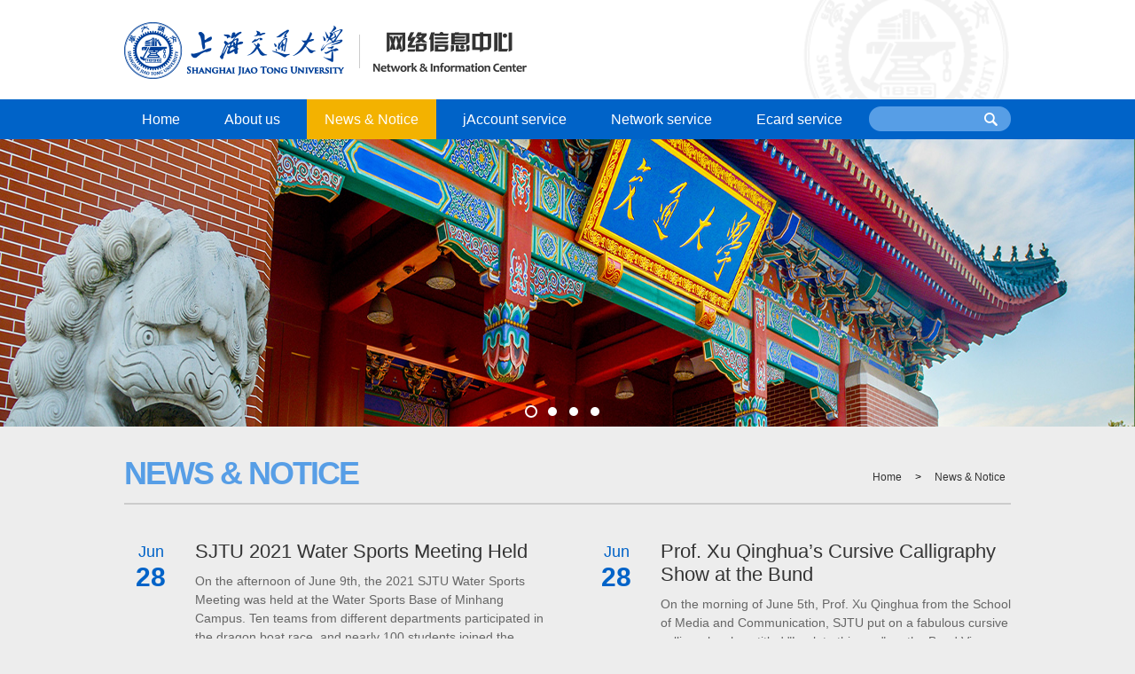

--- FILE ---
content_type: text/html
request_url: https://en.net.sjtu.edu.cn/News___Notice/1.htm
body_size: 4743
content:
<!DOCTYPE html>
<html>
<head>
<meta charset="utf-8">
<meta name="viewport" content="width=device-width, initial-scale=1, maximum-scale=1">

<meta name="description" content="">
<title>News &amp; Notice-Network &amp; Information Center of SJTU</title><meta name="pageType" content="2">
<meta name="pageTitle" content="News &amp; Notice">
<META Name="keywords" Content="Network  Information Center  SJTU" />

<link href="../css/style.css" rel="stylesheet" type="text/css" />
<link href="../css/component.css" rel="stylesheet" type="text/css" />
<script src="../js/jquery.js" type="text/javascript"></script>
<script src="../js/modernizr.custom.js"></script>
<script src="../js/jquery.dlmenu.js"></script>
<!--Announced by Visual SiteBuilder 9-->
<link rel="stylesheet" type="text/css" href="../_sitegray/_sitegray_d.css" />
<script language="javascript" src="../_sitegray/_sitegray.js"></script>
<!-- CustomerNO:77656262657232307468475d5051574200030003455c -->
<link rel="stylesheet" type="text/css" href="../list.vsb.css" />
<script type="text/javascript" src="/system/resource/js/counter.js"></script>
<script type="text/javascript">_jsq_(1006,'/list.jsp',-1,1402795688)</script>
</head>
<body>
<div id="dl-menu" class="dl-menuwrapper">
    <button id="dl-menu-button"></button>
    <ul class="dl-menu">
        <li><a href="../index.htm" title="Home">Home</a>
		
		
		</li>
        <li><a href="../About_us.htm" title="About us">About us</a>
		
		
		</li>
        <li><a href="../News___Notice.htm" title="News &amp; Notice">News &amp; Notice</a>
		
		
		</li>
        <li><a href="../jAccount_service.htm" title="jAccount service">jAccount service</a>
		
		
		</li>
        <li><a href="../Network_service.htm" title="Network service">Network service</a>
		
		
		</li>
        <li><a href="../Ecard_service.htm" title="Ecard service">Ecard service</a>
		
		
		</li>
		
</ul>

</div>
<script>	$(function() {
		$( '#dl-menu' ).dlmenu();
	});
</script>
<div class="top fl">
	<div class="top1">
		
<!-- 网站logo图片地址请在本组件"内容配置-网站logo"处填写 -->

<a href="../index.htm" class="logo"><img src="../images/logo.png"></a>
    </div>
</div>

<div class="clear"></div>

<div class="menu fl">
	<div class="nav">
    	<ul>


<li><a href="../index.htm" title="Home">Home</a></li>





<li><a href="../About_us.htm" title="About us">About us</a></li>





<li><a href="../News___Notice.htm" class="nav-current" title="News &amp; Notice">News &amp; Notice</a></li>





<li><a href="../jAccount_service.htm" title="jAccount service">jAccount service</a></li>





<li><a href="../Network_service.htm" title="Network service">Network service</a></li>





<li><a href="../Ecard_service.htm" title="Ecard service">Ecard service</a></li>


</ul>
        <div class="search">        	



<script language="javascript" src="/system/resource/js/base64.js"></script><script language="javascript" src="/system/resource/vue/vue.js"></script><script language="javascript" src="/system/resource/vue/bluebird.min.js"></script><script language="javascript" src="/system/resource/vue/axios.js"></script><script language="javascript" src="/system/resource/vue/polyfill.js"></script><script language="javascript" src="/system/resource/vue/token.js"></script><LINK href="/system/resource/vue/static/element/index.css" type="text/css" rel="stylesheet"><script language="javascript" src="/system/resource/vue/static/element/index.js"></script><script language="javascript" src="/system/resource/vue/static/public.js"></script>
<div id="divu3"></div>
<script type="text/html" id="htmlu3">
    <div id="appu3">
        <div v-if="!isError">
            <input onclick="if(this.value == 'search for...')this.value='';" onblur="if(this.value == '')this.value='search for...';" class="search-input"  value="search for..." autocomplete=off v-model=query.keyWord @keyup.enter="onSubmit"> 
            <input name="search_btn" type="image" class="search-btn" src="../images/search-btn.png" name="submit_button"  value="" v-on:click="onSubmit()">  
        </div>
        <div v-if="isError" style="color: #b30216; font-size:18px;text-align: center;padding:20px;">
            应用维护中！
        </div>
    </div>
</script>
<script>
    $("#divu3").html($("#htmlu3").text());
</script>
<script>
    var appOwner = "1402795688";
    var token = 'tourist';
    var urlPrefix = "/aop_component/";

    jQuery.support.cors = true;
    $.ajaxSetup({
        beforeSend: function (request, settings) {
            request.setRequestHeader("Authorization", token);
            request.setRequestHeader("owner", appOwner);
        }
    });

    new Vue({
        el: "#appu3",
        data: function () {
            return {
                query: {
                    keyWord: "",//搜索关键词
                    owner: appOwner,
                    token: token,
                    urlPrefix: urlPrefix,
                    lang:"i18n_zh_CN"
                },
                isError: false
            }
        },
        mounted: function () {
            var _this = this;
            // _this.init();
        },
        methods: {
            init: function(){
                $.ajax({
                    url: "/aop_component//webber/search/test",
                    type: "get",
                    success: function (response) {
                        if (response.code == "0000") {
                        } else if (response.code == "220") {
                            _this.isError = true;
                            console.log(response);
                        } else if (!response.code) {
                            _this.isError = true;
                            console.log(response);
                        }
                    },
                    error: function (response) {
                        _this.isError = true;
                    }
                });
            },
            onSubmit: function (e) {
                var url = "/views/search/modules/resultpc/soso.html";
                if ("10" == "1" || "10" == "2") {
                    url = "http://10.119.10.191:8083/" + url;
                }
                var _this = this;
                var query = _this.query;
                if (url.indexOf("?") > -1) {
                    url = url.split("?")[0];
                }
                if (query.keyWord) {
                    var query = new Base64().encode(JSON.stringify(query));
                    window.open(url + "?query=" + query);
                } else {
                    alert("Please enter keywords")
                }
            },
        }
    })
</script>          
        </div>
    </div>
</div>

<div class="clear"></div>

<div class="flexslider">
    <script language="javascript" src="/system/resource/js/dynclicks.js"></script><ul class="slides">


<li style="background:url(../images/17/10/11/1ji2ywki47/banner2.jpg) no-repeat; background-size:100% 100%"></li>







<li style="background:url(../images/17/10/11/1ji2ywki47/banner1.jpg) no-repeat; background-size:100% 100%"></li>







<li style="background:url(../images/17/10/11/1ji2ywki47/banner3.jpg) no-repeat; background-size:100% 100%"></li>







<li style="background:url(../images/17/10/11/1ji2ywki47/banner4.jpg) no-repeat; background-size:100% 100%"></li>




</ul>
</div>

<script type="text/javascript" src="../js/jquery.flexslider-min.js"></script>
<script type="text/javascript">
$(document).ready(function(){
    $('.flexslider').flexslider({
        directionNav: true,
        pauseOnAction: false,
        slideshowSpeed: 8000
    });
});
</script>


<div class="clear"></div>

<div class="sy-main">
		<div class="lmcc">
    	<h3>
News &amp; Notice</h3>
    	<div class="local">        
                <a href="../index.htm">Home</a>

                  &nbsp;&nbsp;>&nbsp;&nbsp;
                <a href="../News___Notice.htm">News &amp; Notice</a>
</div>
    </div>
    <div class="list">
    	<script language="javascript" src="/system/resource/js/centerCutImg.js"></script><script language="javascript" src="/system/resource/js/ajax.js"></script><ul>
<li id="line_u7_0">
                <div class="wraper">
                    <div class="time">
                        <font>Jun</font>
                        <b>28</b>
                    </div>
                    <a href="../info/1006/1115.htm" title="SJTU 2021 Water Sports Meeting Held">
                        <h3>SJTU 2021 Water Sports Meeting Held</h3>
                        <p>​On the afternoon of June 9th, the 2021 SJTU Water Sports Meeting was held at the Water Sports Base of Minhang Campus. Ten teams from different departments participated in the dragon boat race, and nearly 100 students joined the canoeing race.At the opening ceremony, President Lin Zhongqin said that the school proactively promoted the upgrading and transformation of water environment of rivers...</p>
                    </a>
                </div>
</li>
            
<li id="line_u7_1">
                <div class="wraper">
                    <div class="time">
                        <font>Jun</font>
                        <b>28</b>
                    </div>
                    <a href="../info/1006/1114.htm" title="Prof. Xu Qinghua’s Cursive Calligraphy Show at the Bund">
                        <h3>Prof. Xu Qinghua’s Cursive Calligraphy Show at the Bund</h3>
                        <p>On the morning of June 5th, Prof. Xu Qinghua from the School of Media and Communication, SJTU put on a fabulous cursive calligraphy show titled "Look to this age" on the Bund View Avenue, Shanghai. He handwrote chairman Mao's oft-quoted poems in large cursive scrolls with a total area of 1,000 square meters, starting with the characters "东方欲晓 (Breaking dawn in the east)" and consummating wi...</p>
                    </a>
                </div>
</li>
            
<li id="line_u7_2">
                <div class="wraper">
                    <div class="time">
                        <font>Nov</font>
                        <b>9</b>
                    </div>
                    <a href="../info/1006/1104.htm" title="Beijing Forestry University Conducted Special Investigation on SJTU Informatization Construction">
                        <h3>Beijing Forestry University Conducted Special Investigation on SJTU Informatization Construction</h3>
                        <p>On November 5th, Zou Guohui, Vice resident of Beijing Forestry University, and a group of 5 people visited the Network &amp; Information Center of SJTU to conduct a special investigation on the informatization construction.</p>
                    </a>
                </div>
</li>
            
<li id="line_u7_3">
                <div class="wraper">
                    <div class="time">
                        <font>Oct</font>
                        <b>23</b>
                    </div>
                    <a href="../info/1006/1094.htm" title="Tianjin University Conducted Special Investigation on SJTU Informatization Construction">
                        <h3>Tianjin University Conducted Special Investigation on SJTU Informatization Construction</h3>
                        <p>Discuss discussed on the topics of the top-level design of informatization construction in universities etc.</p>
                    </a>
                </div>
</li>
            
<li id="line_u7_4">
                <div class="wraper">
                    <div class="time">
                        <font>Oct</font>
                        <b>23</b>
                    </div>
                    <a href="../info/1006/1084.htm" title="Notice丨Service Point of Xuhui Campus Relocation ">
                        <h3>Notice丨Service Point of Xuhui Campus Relocation </h3>
                        <p>Sorry for the inconvenience caused by the relocation work and thanks for your kind support！</p>
                    </a>
                </div>
</li>
            
         
</ul>
<div align="center"><INPUT TYPE="hidden" NAME="actiontype" VALUE=""><input type="hidden" name="_scode_" value="1768644762215"><input type="hidden" name="urltype" value="tree.TreeTempUrl"><input type="hidden" name="wbtreeid" value="1006"><input type="hidden" name="endnum" value="29"><input type="hidden" name="queryParam" value="urltype=tree.TreeTempUrl&amp;wbtreeid=1006"><input type="hidden" name="outFlag" value="false">
<style type="text/css">
.headStyle15yp42l3il, .headStyle15yp42l3il td, .headStyle15yp42l3il div {font-size: 12px;font-family:Arial; color: #000000; margin-left: auto; margin-right: auto; line-height:14px;}
.defaultButtonStyle {font-size: 12px;font-family:Arial; height:20px;color: #000000;BORDER: #AFD5F5 1px solid; margin: 0px;padding: 0px; FILTER:progid:DXImageTransform.Microsoft.Gradient(GradientType=0,StartColorStr=#ffffff, EndColorStr=#BDDBF7);  CURSOR: pointer; line-height:14px;background:-webkit-gradient(linear, 0 0, 0 100%, from(#ffffff), to(#BDDBF7));background: -moz-linear-gradient( top,#ffffff,#BDDBF7);background:-ms-linear-gradient(top,#ffffff 0%,#bddbf7 100%);}
.defaultinputStyle {font-size: 12px;font-family:Arial; height:20px; border:1px solid #AFD5F5; line-height:14px;}
.colHeader {font-size: 12px;font-family:Arial; line-height:14px;}
.headStyle15yp42l3il a, .pageList .this-page {font-size: 12px;font-family:Arial; display:inline-block; height:14px; padding: 2px 4px; border: solid 1px #AFD5F5; background: #fff; text-decoration: none; MARGIN-RIGHT: 1px;line-height:14px;}
.headStyle15yp42l3il a:visited {font-size: 12px;font-family:Arial; color: #000000; text-decoration: none; line-height:14px;}
.headStyle15yp42l3il .PrevDisabled {font-size: 12px;font-family:Arial; display:inline-block;height:14px;  margin-right: 3px; padding: 2px 4px; background: #fff;color:#ccc;border: solid 1px #AFD5F5; line-height:14px;}
.headStyle15yp42l3il .SelectList {font-size: 12px;font-family:Arial;line-height:14px;}
.headStyle15yp42l3il .Prev { font-size: 12px;font-family:Arial; margin-right: 3px; padding: 2px 4px;line-height:14px;}
.headStyle15yp42l3il .break {font-size: 12px;font-family:Arial; border: none; text-decoration: none; line-height:14px;}
.headStyle15yp42l3il .NextDisabled { font-size: 12px;font-family:Arial;display:inline-block; height:14px; margin-left: 2px; padding: 2px 4px;background: #fff;color:#ccc;border: solid 1px #AFD5F5; line-height:14px;}
.headStyle15yp42l3il .Next { font-size: 12px;font-family:Arial; margin-left: 2px; padding: 2px 4px;line-height:14px;}
.headStyle15yp42l3il .this-page {font-size: 12px;font-family:Arial;display:inline-block;height:14px;padding: 2px 4px; border: solid 1px #AFD5F5; background: #E1F0FD; font-weight: bold; color:black; MARGIN-RIGHT: 1px;line-height:14px;}
.headStyle15yp42l3il a:hover {font-size: 12px;font-family:Arial;color: black; background: #EFF7FE; border-color: #AFD5F5; text-decoration: none;line-height:14px;}
.headStyle15yp42l3il a:link {font-size: 12px;font-family:Arial;color: #000000; text-decoration: none;line-height:14px;}
.headStyle15yp42l3il a:active { font-size: 12px;font-family:Arial;color: black; text-decoration: none; background: #EFF7FE; line-height:14px;}
</style><script language="javascript" src="/system/resource/js/gotopage.js"></script><script type="text/javascript">function a194026_gopage_fun(){_simple_list_gotopage_fun(5,'a194026GOPAGE',2)}</script><table cellspacing="0" cellpadding="0" border="0"><TR><td colspan="0"><table cellspacing="0" class="headStyle15yp42l3il" width="100%" cellpadding="1"><tr valign="middle"><TD nowrap align="left" width="1%" id="fanye194026">Total29&nbsp;&nbsp;&nbsp;5/5&nbsp;</td><td nowrap align="left"><div><a href="../News___Notice.htm" class="Prev">First</a><a href="2.htm" class="Prev">Previous</a><span class="NextDisabled">Next</span><span class="NextDisabled">Last</span>&nbsp;&nbsp;<input align="absmiddle" type="button" class="defaultButtonStyle" id="gotopagebut" name="a194026Find" value="Go to Page" onclick="javascript:a194026_gopage_fun()"><INPUT size="2" align="absmiddle" class="defaultInputStyle" NAME="a194026GOPAGE" id="a194026GOPAGE" VALUE="" style="margin-left:1px;margin-right:1px"></div></td></tr></table></table></div><script>_showDynClickBatch(['dynclicks_u7_1115','dynclicks_u7_1114','dynclicks_u7_1104','dynclicks_u7_1094','dynclicks_u7_1084'],[1115,1114,1104,1094,1084],"wbnews", 1402795688)</script>
    </div>
    <div class="clear"></div>
</div>

<div class="clear"></div>


<!-- 版权内容请在本组件"内容配置-版权"处填写 -->
<div class="foot">Copyright ©&nbsp;2020 Shanghai Jiao Tong University Network&nbsp;&amp; Information Center All rights reserved. 沪 ICP 备 20170179</div>


</body>
</html>




















--- FILE ---
content_type: text/css
request_url: https://en.net.sjtu.edu.cn/css/style.css
body_size: 2320
content:
@charset "utf-8";
*{padding:0;margin:0;}
body{font-family:Helvetica, Arial, sans-serif;}
img{border:0;}
.clear{clear:both;}
.fl{float:left;}
.fr{float:right;}
a{text-decoration:none;color:black;}
ul,li{list-style:none; float:left;}
i,em{font-style:normal;}
.vsbcontent_img img {border:0px solid #333;}
.v_news_content p img.img_vsb_content { border:0px solid #333;}
.v_news_content p img { border:0px solid #333;}
.contract_info p {line-height:26px;}




body{background:#ededed;}
.dl-menuwrapper{display:none;}
.top{width:100%; height:112px; background:#fff;}
.top1{width:1000px; height:112px; margin:0 auto; background:url(../images/bg.png) no-repeat right top;}
.logo{display:block; width:455px; height:64px; float:left; margin-top:25px;}
.sy-main{width:1000px; margin:0 auto;}
.recent,.hot,.contact{background:#fff; width:32%; float:left;}
.recent,.hot{margin-right:2%;}
.title{width:100%; height:45px;}
.tb{position:relative; float:left; width:45px; margin-right:-45px;}
.title-bt{width:100%; float:right;}
.title-bt-1{margin-left:45px; height:42px; line-height:45px; border-bottom:3px solid #f5f5f5;}
.title-bt-1 h3{display:block; float:left; color:#0063c8; font-size:16px; font-weight:normal; margin-left:10px;}
.more{display:block; float:right; margin-right:10px; font-size:12px; color:#666;}
.sy-list,.contact-con{width:92%; padding:12px 4%; float:left;}
.sy-list li{width:100%; height:32px; line-height:32px;}
.sy-list li h3{ overflow:hidden; width:100%; float:left; font-weight:normal; height:32px;}
.sy-list li a{ overflow:hidden; text-overflow:ellipsis; white-space:nowrap; display:block; height:32px; margin-right:50px; font-size:14px; color:#333;}
.sy-list li i{display:block; font-size:12px; color:#666; float:right; position:relative; width:50px; margin-left:-50px; text-align:right;}
.phone{width:90%; padding-bottom:6px; border-bottom:1px dotted #b2b2b2; padding-left:10%; background:url(../images/pic4.jpg) no-repeat left 6px;}
.phone p,.email p{display:block; width:100%; float:left; height:26px; line-height:26px; color:#333; font-size:14px;}
.contact-con{font-family:"Times New Roman", Times, serif;}
.email{width:90%; padding-top:6px; padding-left:10%; background:url(../images/pic5.jpg) no-repeat left 11px;}
.ewm p{width:50%; font-family:'微软雅黑'; text-align:center; line-height:20px; color:#333; font-size:12px; float:left;}
.ewm{width:90%; padding-top:6px;}
.foot{width:100%; height:30px; line-height:30px; background:#171717; color:#cfcfcf; font-size:12px; text-align:center; margin-top:20px;}
.menu{width:100%; height:45px; background:#0063c8;}
.nav{width:1000px; height:45px; margin:0 auto;}
.nav li a{display:block; float:left; padding:0 20px; margin-right:10px; height:45px; line-height:45px; color:#fff; font-size:16px;}
.nav li a:hover,.nav-current{background:#f3b200!important;}
.flexslider{position:relative;height:324px;overflow:hidden; width:100%; float:left; margin-bottom:20px;}
.slides{position:relative;z-index:1; float:none!important;}
.slides li{height:324px;}
.flex-control-nav{position:absolute;bottom:10px;z-index:2;width:106px; left:50%; margin-left:-53px; text-align:center;}
.flex-control-nav li{display:inline-block;width:14px;height:14px;margin:0 5px;*display:inline;zoom:1;}
.flex-control-nav a{display:inline-block;width:14px;height:14px;line-height:40px;overflow:hidden;background:url(../images/mr.png) no-repeat;cursor:pointer; text-indent:-100000000px;}
.flex-control-nav .flex-active{background:url(../images/xz.png) no-repeat;}
.search{width:160px;height:28px; margin-top:8px; float:right; background:url(../images/search2020.png) no-repeat;}
.search-input{width:100px; height:16px; padding:6px 0 6px 15px; outline:0; line-height:16px; background:none; color:#fff; font-size:12px; border:0;}
.search-btn{width:15px; height:28px; float:right; padding:0 15px; border:0;}
.sy-list li a:hover,.more:hover,.local a:hover,.sxt a:hover{color:#0063c8;}
.sy-list ul{width:100%;}
.lmcc{width:100%; border-bottom:2px solid #ccc; font-size:12px; height:36px; line-height:36px; padding:15px 0;}
.lmcc h3{display:block; float:left; font-size:36px; color:#579ee6; letter-spacing:-2px; font-weight:bold; text-transform:uppercase;}
.local{float:right;}
.local a{color:#333; font-size:12px; padding:0 6px; height:45px; line-height:45px;}
.list{width:100%; margin-top:40px; min-height:600px;}
.list li{width:50%; float:left;}
.list li:nth-of-type(n) .wraper{margin:0 25px 40px 0; padding-bottom:30px; border-bottom:1px solid #ccc;}
.list li:nth-of-type(2n) .wraper{margin-left:25px; padding-bottom:30px; margin-right:0; border-bottom:1px solid #ccc;}
.list li .time{float:left; width:60px; text-align:center; color:#0063c8; font-size:18px; padding-top:3px;}
.list li .time b{font-size:30px; line-height:36px;}
.list li a{display:block; z-index:10; margin-left:80px; height:165px; overflow:hidden;}
.list li a h3{display:block; font-size:22px; line-height:26px; font-weight:normal; color:#333;}
.list li a p{display:block; color:#666; font-size:14px; line-height:21px; padding-top:10px;}
.list li a:hover h3,.list li a:hover p{color:#0063c8;}
.content{width:100%; float:left;}
.content-title{width:100%; float:left; padding:20px 0;}
.content-title h3{display:block; font-weight:normal; letter-spacing:-1px; float:left; width:100%; padding:10px 0; font-size:34px; line-height:42px; color:#0063c8;} 
.content-title i{display:block; float:left; width:100%; font-size:14px; color:#666; line-height:14px;}
.content-title hr{border-top:3px solid #f4930a; float:left; margin:20px 0 15px; width:40px; height:3px;}
.content-con{width:100%; float:left; margin:30px 0;}
.content-con p,.jj-con p{display:block; width:100%; margin-bottom:10px; font-size:14px; color:#666; line-height:30px;text-indent:0px!important;}
.sxt{width:100%; float:left; line-height:30px; font-size:14px; color:#666; padding-top:15px; border-top:1px dotted #ccc;}
.sxt a{color:#666; line-height:30px; height:30px;overflow:hidden;  text-overflow:ellipsis; white-space:nowrap;}
.jj-con{width:100%; float:left; margin:0;}



@media screen and (min-width:800px) and (max-width:1000px) {
.top{height:90px;}
.top1{width:100%; height:90px; float:left; background:url(../images/bg.png) no-repeat 110% top;}
.logo{margin-left:20px; margin-top:13px;}
.nav li a{margin-right:0;}
.nav{width:96%; padding:0 2%;}
.sy-main{width:96%; padding:0 2%;}
.sy-list li i{display:none;}
.sy-list li a{margin-right:0; overflow:hidden; text-overflow:ellipsis; white-space:nowrap;}
.lmcc h3,.content-title h3{font-size:30px;letter-spacing:0;}
.lmcc{padding:10px 0;}
.local a{height:45px; line-height:45px;}
.content-title h3{letter-spacing:0; font-size:30px;}
.content-title hr{ margin:0;}
.content-title i{margin-top:20px;}
.content-con{margin:15px 0;}
}

@media screen and (min-width:800px) and (max-width:900px) {
.nav ul{width:83%;}
.nav li a{padding:0 20px;}
.search{width:130px; background:#579ee6; height:28px; border-radius:30px;}	
.search-btn{padding:0 10px 0 0;}	
.search-input{width:90px;}
}
@media screen and (min-width:900px) and (max-width:1000px) {
.nav li a{padding:0 29px;}
.search{width:130px; background:#579ee6; height:28px; border-radius:30px;}	
.search-btn{padding:0 10px 0 0;}	
.search-input{width:90px;}
.nav ul{width:84%;}
}

@media screen and (max-width:800px) {
.top{height:80px;}
.top1{width:100%; height:80px;}
.logo{height:40px; margin:20px 15px; width:auto;}
.logo img{height:40px;}
.dl-menuwrapper{display:block;}
.menu,.local{display:none;}
.flexslider,.slides li{height:160px;}
.sy-main{width:100%;}
.recent, .hot,.contact{width:100%; margin-right:0; margin-bottom:15px;}
.foot{margin-top:0; height:auto; line-height:24px; padding:10px 0;}
.sy-list li,.sy-list li h3,.sy-list li a{height:auto;}
.sy-list li a{margin-right:0; white-space:normal; line-height:26px;}
.sy-list li i{width:100%; float:left; margin-left:0; text-align:left; line-height:26px;}
.sy-list li{border-bottom:1px dotted #ccc; padding-bottom:10px; margin-bottom:10px;}
.more{height:45px; line-height:45px; padding:0 15px; margin-right:0;}
.more:hover{background:#0063c8; color:#fff;}
.email{border-bottom:1px dotted #b2b2b2; padding-bottom:8px; margin-bottom:10px;}
.lmcc{width:96%; padding:0 2% 10px;}
.lmcc h3{font-size:22px; letter-spacing:0;}
.content{width:92%; padding:0 4% 10px;}
.content-title h3{font-size:20px; letter-spacing:0; line-height:30px;}
.content-title hr,.content-con{margin:0;}
.content-title i{margin:15px 0;}
.content-title{border-bottom:1px dotted #ccc; padding:20px 0 10px; margin-bottom:20px;}
.list{width:92%; padding:20px 4%; margin:0;}
.list li .time{width:45px; font-size:16px;}
.list li .time b{font-size:26px; line-height:30px;}
.list li{width:100%;}
.list li a{height:auto; margin-left:63px;}
.list li:nth-of-type(n) .wraper,.list li:nth-of-type(2n) .wraper{margin:0; margin-bottom:20px;}
.list li a h3{font-size:18px; line-height:24px;}
.list li a p{padding-top:6px; line-height:20px; max-height:60px; overflow:hidden;}
.content-con img, .jj-con img{
max-width: 100%!important;
height: auto!important;
}
}

--- FILE ---
content_type: text/css
request_url: https://en.net.sjtu.edu.cn/list.vsb.css
body_size: 115
content:
.defaultButtonStyle{vertical-align:top;}
.defaultInputStyle{vertical-align:top;border:solid 1px #AFD5F5;height:18px;}
